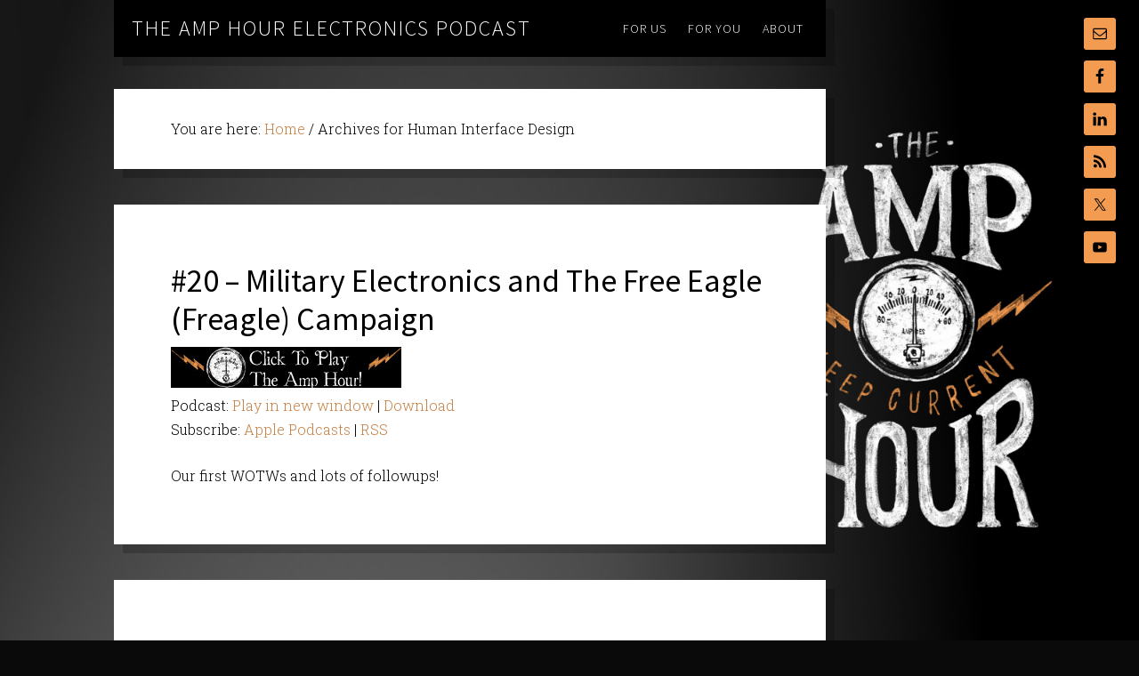

--- FILE ---
content_type: text/html; charset=UTF-8
request_url: https://theamphour.com/tag/human-interface-design/
body_size: 7568
content:
<!DOCTYPE html>
<html dir="ltr" lang="en-US" prefix="og: https://ogp.me/ns#">
<head >
<meta charset="UTF-8" />
<meta name="viewport" content="width=device-width, initial-scale=1" />
<title>Human Interface Design | The Amp Hour Electronics Podcast</title>
<style>img:is([sizes="auto" i], [sizes^="auto," i]) { contain-intrinsic-size: 3000px 1500px }</style>
<!-- All in One SEO 4.8.8 - aioseo.com -->
<meta name="robots" content="max-image-preview:large" />
<link rel="canonical" href="https://theamphour.com/tag/human-interface-design/" />
<meta name="generator" content="All in One SEO (AIOSEO) 4.8.8" />
<script type="application/ld+json" class="aioseo-schema">
{"@context":"https:\/\/schema.org","@graph":[{"@type":"BreadcrumbList","@id":"https:\/\/theamphour.com\/tag\/human-interface-design\/#breadcrumblist","itemListElement":[{"@type":"ListItem","@id":"https:\/\/theamphour.com#listItem","position":1,"name":"Home","item":"https:\/\/theamphour.com","nextItem":{"@type":"ListItem","@id":"https:\/\/theamphour.com\/tag\/human-interface-design\/#listItem","name":"Human Interface Design"}},{"@type":"ListItem","@id":"https:\/\/theamphour.com\/tag\/human-interface-design\/#listItem","position":2,"name":"Human Interface Design","previousItem":{"@type":"ListItem","@id":"https:\/\/theamphour.com#listItem","name":"Home"}}]},{"@type":"CollectionPage","@id":"https:\/\/theamphour.com\/tag\/human-interface-design\/#collectionpage","url":"https:\/\/theamphour.com\/tag\/human-interface-design\/","name":"Human Interface Design | The Amp Hour Electronics Podcast","inLanguage":"en-US","isPartOf":{"@id":"https:\/\/theamphour.com\/#website"},"breadcrumb":{"@id":"https:\/\/theamphour.com\/tag\/human-interface-design\/#breadcrumblist"}},{"@type":"Organization","@id":"https:\/\/theamphour.com\/#organization","name":"The Amp Hour Electronics Podcast","description":"A weekly show about the trends in the electronic industry.","url":"https:\/\/theamphour.com\/"},{"@type":"WebSite","@id":"https:\/\/theamphour.com\/#website","url":"https:\/\/theamphour.com\/","name":"The Amp Hour Electronics Podcast","description":"A weekly show about the trends in the electronic industry.","inLanguage":"en-US","publisher":{"@id":"https:\/\/theamphour.com\/#organization"}}]}
</script>
<!-- All in One SEO -->
<link rel='dns-prefetch' href='//fonts.googleapis.com' />
<script type="text/javascript">
/* <![CDATA[ */
window._wpemojiSettings = {"baseUrl":"https:\/\/s.w.org\/images\/core\/emoji\/16.0.1\/72x72\/","ext":".png","svgUrl":"https:\/\/s.w.org\/images\/core\/emoji\/16.0.1\/svg\/","svgExt":".svg","source":{"concatemoji":"https:\/\/theamphour.com\/wp-includes\/js\/wp-emoji-release.min.js?ver=ebe89e5efdc09a7ad98685142588510e"}};
/*! This file is auto-generated */
!function(s,n){var o,i,e;function c(e){try{var t={supportTests:e,timestamp:(new Date).valueOf()};sessionStorage.setItem(o,JSON.stringify(t))}catch(e){}}function p(e,t,n){e.clearRect(0,0,e.canvas.width,e.canvas.height),e.fillText(t,0,0);var t=new Uint32Array(e.getImageData(0,0,e.canvas.width,e.canvas.height).data),a=(e.clearRect(0,0,e.canvas.width,e.canvas.height),e.fillText(n,0,0),new Uint32Array(e.getImageData(0,0,e.canvas.width,e.canvas.height).data));return t.every(function(e,t){return e===a[t]})}function u(e,t){e.clearRect(0,0,e.canvas.width,e.canvas.height),e.fillText(t,0,0);for(var n=e.getImageData(16,16,1,1),a=0;a<n.data.length;a++)if(0!==n.data[a])return!1;return!0}function f(e,t,n,a){switch(t){case"flag":return n(e,"\ud83c\udff3\ufe0f\u200d\u26a7\ufe0f","\ud83c\udff3\ufe0f\u200b\u26a7\ufe0f")?!1:!n(e,"\ud83c\udde8\ud83c\uddf6","\ud83c\udde8\u200b\ud83c\uddf6")&&!n(e,"\ud83c\udff4\udb40\udc67\udb40\udc62\udb40\udc65\udb40\udc6e\udb40\udc67\udb40\udc7f","\ud83c\udff4\u200b\udb40\udc67\u200b\udb40\udc62\u200b\udb40\udc65\u200b\udb40\udc6e\u200b\udb40\udc67\u200b\udb40\udc7f");case"emoji":return!a(e,"\ud83e\udedf")}return!1}function g(e,t,n,a){var r="undefined"!=typeof WorkerGlobalScope&&self instanceof WorkerGlobalScope?new OffscreenCanvas(300,150):s.createElement("canvas"),o=r.getContext("2d",{willReadFrequently:!0}),i=(o.textBaseline="top",o.font="600 32px Arial",{});return e.forEach(function(e){i[e]=t(o,e,n,a)}),i}function t(e){var t=s.createElement("script");t.src=e,t.defer=!0,s.head.appendChild(t)}"undefined"!=typeof Promise&&(o="wpEmojiSettingsSupports",i=["flag","emoji"],n.supports={everything:!0,everythingExceptFlag:!0},e=new Promise(function(e){s.addEventListener("DOMContentLoaded",e,{once:!0})}),new Promise(function(t){var n=function(){try{var e=JSON.parse(sessionStorage.getItem(o));if("object"==typeof e&&"number"==typeof e.timestamp&&(new Date).valueOf()<e.timestamp+604800&&"object"==typeof e.supportTests)return e.supportTests}catch(e){}return null}();if(!n){if("undefined"!=typeof Worker&&"undefined"!=typeof OffscreenCanvas&&"undefined"!=typeof URL&&URL.createObjectURL&&"undefined"!=typeof Blob)try{var e="postMessage("+g.toString()+"("+[JSON.stringify(i),f.toString(),p.toString(),u.toString()].join(",")+"));",a=new Blob([e],{type:"text/javascript"}),r=new Worker(URL.createObjectURL(a),{name:"wpTestEmojiSupports"});return void(r.onmessage=function(e){c(n=e.data),r.terminate(),t(n)})}catch(e){}c(n=g(i,f,p,u))}t(n)}).then(function(e){for(var t in e)n.supports[t]=e[t],n.supports.everything=n.supports.everything&&n.supports[t],"flag"!==t&&(n.supports.everythingExceptFlag=n.supports.everythingExceptFlag&&n.supports[t]);n.supports.everythingExceptFlag=n.supports.everythingExceptFlag&&!n.supports.flag,n.DOMReady=!1,n.readyCallback=function(){n.DOMReady=!0}}).then(function(){return e}).then(function(){var e;n.supports.everything||(n.readyCallback(),(e=n.source||{}).concatemoji?t(e.concatemoji):e.wpemoji&&e.twemoji&&(t(e.twemoji),t(e.wpemoji)))}))}((window,document),window._wpemojiSettings);
/* ]]> */
</script>
<link rel='stylesheet' id='the-411-pro-theme-css' href='//theamphour.com/wp-content/cache/wpfc-minified/8ts1onhm/fgtsi.css' type='text/css' media='all' />
<style id='wp-emoji-styles-inline-css' type='text/css'>
img.wp-smiley, img.emoji {
display: inline !important;
border: none !important;
box-shadow: none !important;
height: 1em !important;
width: 1em !important;
margin: 0 0.07em !important;
vertical-align: -0.1em !important;
background: none !important;
padding: 0 !important;
}
</style>
<link rel='stylesheet' id='wp-block-library-css' href='//theamphour.com/wp-content/cache/wpfc-minified/3210iuvs/fgtsi.css' type='text/css' media='all' />
<style id='classic-theme-styles-inline-css' type='text/css'>
/*! This file is auto-generated */
.wp-block-button__link{color:#fff;background-color:#32373c;border-radius:9999px;box-shadow:none;text-decoration:none;padding:calc(.667em + 2px) calc(1.333em + 2px);font-size:1.125em}.wp-block-file__button{background:#32373c;color:#fff;text-decoration:none}
</style>
<style id='powerpress-player-block-style-inline-css' type='text/css'>
</style>
<style id='global-styles-inline-css' type='text/css'>
:root{--wp--preset--aspect-ratio--square: 1;--wp--preset--aspect-ratio--4-3: 4/3;--wp--preset--aspect-ratio--3-4: 3/4;--wp--preset--aspect-ratio--3-2: 3/2;--wp--preset--aspect-ratio--2-3: 2/3;--wp--preset--aspect-ratio--16-9: 16/9;--wp--preset--aspect-ratio--9-16: 9/16;--wp--preset--color--black: #000000;--wp--preset--color--cyan-bluish-gray: #abb8c3;--wp--preset--color--white: #ffffff;--wp--preset--color--pale-pink: #f78da7;--wp--preset--color--vivid-red: #cf2e2e;--wp--preset--color--luminous-vivid-orange: #ff6900;--wp--preset--color--luminous-vivid-amber: #fcb900;--wp--preset--color--light-green-cyan: #7bdcb5;--wp--preset--color--vivid-green-cyan: #00d084;--wp--preset--color--pale-cyan-blue: #8ed1fc;--wp--preset--color--vivid-cyan-blue: #0693e3;--wp--preset--color--vivid-purple: #9b51e0;--wp--preset--gradient--vivid-cyan-blue-to-vivid-purple: linear-gradient(135deg,rgba(6,147,227,1) 0%,rgb(155,81,224) 100%);--wp--preset--gradient--light-green-cyan-to-vivid-green-cyan: linear-gradient(135deg,rgb(122,220,180) 0%,rgb(0,208,130) 100%);--wp--preset--gradient--luminous-vivid-amber-to-luminous-vivid-orange: linear-gradient(135deg,rgba(252,185,0,1) 0%,rgba(255,105,0,1) 100%);--wp--preset--gradient--luminous-vivid-orange-to-vivid-red: linear-gradient(135deg,rgba(255,105,0,1) 0%,rgb(207,46,46) 100%);--wp--preset--gradient--very-light-gray-to-cyan-bluish-gray: linear-gradient(135deg,rgb(238,238,238) 0%,rgb(169,184,195) 100%);--wp--preset--gradient--cool-to-warm-spectrum: linear-gradient(135deg,rgb(74,234,220) 0%,rgb(151,120,209) 20%,rgb(207,42,186) 40%,rgb(238,44,130) 60%,rgb(251,105,98) 80%,rgb(254,248,76) 100%);--wp--preset--gradient--blush-light-purple: linear-gradient(135deg,rgb(255,206,236) 0%,rgb(152,150,240) 100%);--wp--preset--gradient--blush-bordeaux: linear-gradient(135deg,rgb(254,205,165) 0%,rgb(254,45,45) 50%,rgb(107,0,62) 100%);--wp--preset--gradient--luminous-dusk: linear-gradient(135deg,rgb(255,203,112) 0%,rgb(199,81,192) 50%,rgb(65,88,208) 100%);--wp--preset--gradient--pale-ocean: linear-gradient(135deg,rgb(255,245,203) 0%,rgb(182,227,212) 50%,rgb(51,167,181) 100%);--wp--preset--gradient--electric-grass: linear-gradient(135deg,rgb(202,248,128) 0%,rgb(113,206,126) 100%);--wp--preset--gradient--midnight: linear-gradient(135deg,rgb(2,3,129) 0%,rgb(40,116,252) 100%);--wp--preset--font-size--small: 13px;--wp--preset--font-size--medium: 20px;--wp--preset--font-size--large: 36px;--wp--preset--font-size--x-large: 42px;--wp--preset--spacing--20: 0.44rem;--wp--preset--spacing--30: 0.67rem;--wp--preset--spacing--40: 1rem;--wp--preset--spacing--50: 1.5rem;--wp--preset--spacing--60: 2.25rem;--wp--preset--spacing--70: 3.38rem;--wp--preset--spacing--80: 5.06rem;--wp--preset--shadow--natural: 6px 6px 9px rgba(0, 0, 0, 0.2);--wp--preset--shadow--deep: 12px 12px 50px rgba(0, 0, 0, 0.4);--wp--preset--shadow--sharp: 6px 6px 0px rgba(0, 0, 0, 0.2);--wp--preset--shadow--outlined: 6px 6px 0px -3px rgba(255, 255, 255, 1), 6px 6px rgba(0, 0, 0, 1);--wp--preset--shadow--crisp: 6px 6px 0px rgba(0, 0, 0, 1);}:where(.is-layout-flex){gap: 0.5em;}:where(.is-layout-grid){gap: 0.5em;}body .is-layout-flex{display: flex;}.is-layout-flex{flex-wrap: wrap;align-items: center;}.is-layout-flex > :is(*, div){margin: 0;}body .is-layout-grid{display: grid;}.is-layout-grid > :is(*, div){margin: 0;}:where(.wp-block-columns.is-layout-flex){gap: 2em;}:where(.wp-block-columns.is-layout-grid){gap: 2em;}:where(.wp-block-post-template.is-layout-flex){gap: 1.25em;}:where(.wp-block-post-template.is-layout-grid){gap: 1.25em;}.has-black-color{color: var(--wp--preset--color--black) !important;}.has-cyan-bluish-gray-color{color: var(--wp--preset--color--cyan-bluish-gray) !important;}.has-white-color{color: var(--wp--preset--color--white) !important;}.has-pale-pink-color{color: var(--wp--preset--color--pale-pink) !important;}.has-vivid-red-color{color: var(--wp--preset--color--vivid-red) !important;}.has-luminous-vivid-orange-color{color: var(--wp--preset--color--luminous-vivid-orange) !important;}.has-luminous-vivid-amber-color{color: var(--wp--preset--color--luminous-vivid-amber) !important;}.has-light-green-cyan-color{color: var(--wp--preset--color--light-green-cyan) !important;}.has-vivid-green-cyan-color{color: var(--wp--preset--color--vivid-green-cyan) !important;}.has-pale-cyan-blue-color{color: var(--wp--preset--color--pale-cyan-blue) !important;}.has-vivid-cyan-blue-color{color: var(--wp--preset--color--vivid-cyan-blue) !important;}.has-vivid-purple-color{color: var(--wp--preset--color--vivid-purple) !important;}.has-black-background-color{background-color: var(--wp--preset--color--black) !important;}.has-cyan-bluish-gray-background-color{background-color: var(--wp--preset--color--cyan-bluish-gray) !important;}.has-white-background-color{background-color: var(--wp--preset--color--white) !important;}.has-pale-pink-background-color{background-color: var(--wp--preset--color--pale-pink) !important;}.has-vivid-red-background-color{background-color: var(--wp--preset--color--vivid-red) !important;}.has-luminous-vivid-orange-background-color{background-color: var(--wp--preset--color--luminous-vivid-orange) !important;}.has-luminous-vivid-amber-background-color{background-color: var(--wp--preset--color--luminous-vivid-amber) !important;}.has-light-green-cyan-background-color{background-color: var(--wp--preset--color--light-green-cyan) !important;}.has-vivid-green-cyan-background-color{background-color: var(--wp--preset--color--vivid-green-cyan) !important;}.has-pale-cyan-blue-background-color{background-color: var(--wp--preset--color--pale-cyan-blue) !important;}.has-vivid-cyan-blue-background-color{background-color: var(--wp--preset--color--vivid-cyan-blue) !important;}.has-vivid-purple-background-color{background-color: var(--wp--preset--color--vivid-purple) !important;}.has-black-border-color{border-color: var(--wp--preset--color--black) !important;}.has-cyan-bluish-gray-border-color{border-color: var(--wp--preset--color--cyan-bluish-gray) !important;}.has-white-border-color{border-color: var(--wp--preset--color--white) !important;}.has-pale-pink-border-color{border-color: var(--wp--preset--color--pale-pink) !important;}.has-vivid-red-border-color{border-color: var(--wp--preset--color--vivid-red) !important;}.has-luminous-vivid-orange-border-color{border-color: var(--wp--preset--color--luminous-vivid-orange) !important;}.has-luminous-vivid-amber-border-color{border-color: var(--wp--preset--color--luminous-vivid-amber) !important;}.has-light-green-cyan-border-color{border-color: var(--wp--preset--color--light-green-cyan) !important;}.has-vivid-green-cyan-border-color{border-color: var(--wp--preset--color--vivid-green-cyan) !important;}.has-pale-cyan-blue-border-color{border-color: var(--wp--preset--color--pale-cyan-blue) !important;}.has-vivid-cyan-blue-border-color{border-color: var(--wp--preset--color--vivid-cyan-blue) !important;}.has-vivid-purple-border-color{border-color: var(--wp--preset--color--vivid-purple) !important;}.has-vivid-cyan-blue-to-vivid-purple-gradient-background{background: var(--wp--preset--gradient--vivid-cyan-blue-to-vivid-purple) !important;}.has-light-green-cyan-to-vivid-green-cyan-gradient-background{background: var(--wp--preset--gradient--light-green-cyan-to-vivid-green-cyan) !important;}.has-luminous-vivid-amber-to-luminous-vivid-orange-gradient-background{background: var(--wp--preset--gradient--luminous-vivid-amber-to-luminous-vivid-orange) !important;}.has-luminous-vivid-orange-to-vivid-red-gradient-background{background: var(--wp--preset--gradient--luminous-vivid-orange-to-vivid-red) !important;}.has-very-light-gray-to-cyan-bluish-gray-gradient-background{background: var(--wp--preset--gradient--very-light-gray-to-cyan-bluish-gray) !important;}.has-cool-to-warm-spectrum-gradient-background{background: var(--wp--preset--gradient--cool-to-warm-spectrum) !important;}.has-blush-light-purple-gradient-background{background: var(--wp--preset--gradient--blush-light-purple) !important;}.has-blush-bordeaux-gradient-background{background: var(--wp--preset--gradient--blush-bordeaux) !important;}.has-luminous-dusk-gradient-background{background: var(--wp--preset--gradient--luminous-dusk) !important;}.has-pale-ocean-gradient-background{background: var(--wp--preset--gradient--pale-ocean) !important;}.has-electric-grass-gradient-background{background: var(--wp--preset--gradient--electric-grass) !important;}.has-midnight-gradient-background{background: var(--wp--preset--gradient--midnight) !important;}.has-small-font-size{font-size: var(--wp--preset--font-size--small) !important;}.has-medium-font-size{font-size: var(--wp--preset--font-size--medium) !important;}.has-large-font-size{font-size: var(--wp--preset--font-size--large) !important;}.has-x-large-font-size{font-size: var(--wp--preset--font-size--x-large) !important;}
:where(.wp-block-post-template.is-layout-flex){gap: 1.25em;}:where(.wp-block-post-template.is-layout-grid){gap: 1.25em;}
:where(.wp-block-columns.is-layout-flex){gap: 2em;}:where(.wp-block-columns.is-layout-grid){gap: 2em;}
:root :where(.wp-block-pullquote){font-size: 1.5em;line-height: 1.6;}
</style>
<link rel='stylesheet' id='wpa-css-css' href='//theamphour.com/wp-content/cache/wpfc-minified/8iihygcw/848qv.css' type='text/css' media='all' />
<link rel='stylesheet' id='child-pages-shortcode-css-css' href='//theamphour.com/wp-content/cache/wpfc-minified/qtr3xen0/fgtsi.css' type='text/css' media='all' />
<link rel='stylesheet' id='google-font-css' href='//fonts.googleapis.com/css?family=Source+Sans+Pro%3A300%2C400%7CRoboto+Slab%3A300%2C400&#038;ver=1.0' type='text/css' media='all' />
<link rel='stylesheet' id='simple-social-icons-font-css' href='//theamphour.com/wp-content/cache/wpfc-minified/7aw0ylrx/fgtsi.css' type='text/css' media='all' />
<script type="text/javascript" src="https://theamphour.com/wp-includes/js/jquery/jquery.min.js?ver=3.7.1" id="jquery-core-js"></script>
<script type="text/javascript" src="https://theamphour.com/wp-includes/js/jquery/jquery-migrate.min.js?ver=3.4.1" id="jquery-migrate-js"></script>
<script type="text/javascript" src="https://theamphour.com/wp-content/plugins/child-pages-shortcode/js/child-pages-shortcode.min.js?ver=1.1.4" id="child-pages-shortcode-js"></script>
<script type="text/javascript" src="https://theamphour.com/wp-content/themes/the-411-pro/js/responsive-menu.js?ver=1.0.0" id="the-411-responsive-menu-js"></script>
<script type="text/javascript" src="https://theamphour.com/wp-content/themes/the-411-pro/js/backstretch.js?ver=1.0.0" id="the-411-backstretch-js"></script>
<script type="text/javascript" id="the-411-backstretch-set-js-extra">
/* <![CDATA[ */
var BackStretchImg = {"src":"https:\/\/theamphour.com\/wp-content\/uploads\/2013\/12\/bg-tah2.jpg"};
/* ]]> */
</script>
<script type="text/javascript" src="https://theamphour.com/wp-content/themes/the-411-pro/js/backstretch-set.js?ver=1.0.0" id="the-411-backstretch-set-js"></script>
<link rel="https://api.w.org/" href="https://theamphour.com/wp-json/" /><link rel="alternate" title="JSON" type="application/json" href="https://theamphour.com/wp-json/wp/v2/tags/18" /><link rel="EditURI" type="application/rsd+xml" title="RSD" href="https://theamphour.com/xmlrpc.php?rsd" />
<script type="text/javascript"><!--
function powerpress_pinw(pinw_url){window.open(pinw_url, 'PowerPressPlayer','toolbar=0,status=0,resizable=1,width=460,height=320');	return false;}
//-->
// tabnab protection
window.addEventListener('load', function () {
// make all links have rel="noopener noreferrer"
document.querySelectorAll('a[target="_blank"]').forEach(link => {
link.setAttribute('rel', 'noopener noreferrer');
});
});
</script>
<link rel="pingback" href="https://theamphour.com/xmlrpc.php" />
<style>body { background-color: #0a0a0a; }</style>
<link rel="icon" href="https://theamphour.com/wp-content/uploads/2025/01/cropped-TAH_2025-32x32.png" sizes="32x32" />
<link rel="icon" href="https://theamphour.com/wp-content/uploads/2025/01/cropped-TAH_2025-192x192.png" sizes="192x192" />
<link rel="apple-touch-icon" href="https://theamphour.com/wp-content/uploads/2025/01/cropped-TAH_2025-180x180.png" />
<meta name="msapplication-TileImage" content="https://theamphour.com/wp-content/uploads/2025/01/cropped-TAH_2025-270x270.png" />
</head>
<body class="archive tag tag-human-interface-design tag-18 custom-background wp-theme-genesis wp-child-theme-the-411-pro full-width-content genesis-breadcrumbs-visible genesis-footer-widgets-hidden" itemscope itemtype="https://schema.org/WebPage"><div class="site-container"><header class="site-header" itemscope itemtype="https://schema.org/WPHeader"><div class="wrap"><div class="title-area"><p class="site-title" itemprop="headline"><a href="https://theamphour.com/">The Amp Hour Electronics Podcast</a></p><p class="site-description" itemprop="description">A weekly show about the trends in the electronic industry.</p></div><div class="widget-area header-widget-area"><section id="nav_menu-2" class="widget widget_nav_menu"><div class="widget-wrap"><nav class="nav-header" itemscope itemtype="https://schema.org/SiteNavigationElement"><ul id="menu-411" class="menu genesis-nav-menu"><li id="menu-item-3687" class="menu-item menu-item-type-custom menu-item-object-custom menu-item-has-children menu-item-3687"><a href="#" itemprop="url"><span itemprop="name">For Us</span></a>
<ul class="sub-menu">
<li id="menu-item-3390" class="menu-item menu-item-type-post_type menu-item-object-page menu-item-3390"><a href="https://theamphour.com/help-us-out/donate-2/" itemprop="url"><span itemprop="name">Donate</span></a></li>
<li id="menu-item-3391" class="menu-item menu-item-type-post_type menu-item-object-page menu-item-3391"><a href="https://theamphour.com/help-us-out/link-here/" itemprop="url"><span itemprop="name">Link Here!</span></a></li>
<li id="menu-item-3385" class="menu-item menu-item-type-post_type menu-item-object-page menu-item-has-children menu-item-3385"><a href="https://theamphour.com/suggestions-2/" itemprop="url"><span itemprop="name">Suggest</span></a>
<ul class="sub-menu">
<li id="menu-item-3386" class="menu-item menu-item-type-post_type menu-item-object-page menu-item-3386"><a href="https://theamphour.com/suggestions-2/guest-suggestions/" itemprop="url"><span itemprop="name">Guest Suggestions</span></a></li>
<li id="menu-item-3387" class="menu-item menu-item-type-post_type menu-item-object-page menu-item-3387"><a target="_blank" href="http://reddit.com/r/TheAmpHour#new_tab" itemprop="url"><span itemprop="name">Story Suggestions</span></a></li>
<li id="menu-item-3388" class="menu-item menu-item-type-post_type menu-item-object-page menu-item-3388"><a href="https://theamphour.com/suggestions-2/wbotw/" itemprop="url"><span itemprop="name">Feature My Workbench!</span></a></li>
</ul>
</li>
<li id="menu-item-3392" class="menu-item menu-item-type-post_type menu-item-object-page menu-item-3392"><a href="https://theamphour.com/help-us-out/advertising/" itemprop="url"><span itemprop="name">Advertising</span></a></li>
</ul>
</li>
<li id="menu-item-3686" class="menu-item menu-item-type-custom menu-item-object-custom menu-item-has-children menu-item-3686"><a href="#" itemprop="url"><span itemprop="name">For You</span></a>
<ul class="sub-menu">
<li id="menu-item-3396" class="menu-item menu-item-type-post_type menu-item-object-page menu-item-3396"><a href="https://theamphour.com/episodes/" title="Episodes" itemprop="url"><span itemprop="name">Episode Index</span></a></li>
<li id="menu-item-4236" class="menu-item menu-item-type-custom menu-item-object-custom menu-item-4236"><a href="https://theamphour.com/category/guests" itemprop="url"><span itemprop="name">Guest Episodes</span></a></li>
<li id="menu-item-4228" class="menu-item menu-item-type-custom menu-item-object-custom menu-item-4228"><a href="https://contextualelectronics.com/product-category/apparel/the-amp-hour-apparel/" itemprop="url"><span itemprop="name">Buy Stuff</span></a></li>
</ul>
</li>
<li id="menu-item-3689" class="menu-item menu-item-type-custom menu-item-object-custom menu-item-3689"><a href="https://theamphour.com/about" itemprop="url"><span itemprop="name">About</span></a></li>
</ul></nav></div></section>
</div></div></header><div class="site-extras"><div class="social-icons"><section id="simple-social-icons-2" class="widget simple-social-icons"><div class="widget-wrap"><ul class="alignleft"><li class="ssi-email"><a href="mailto:feedback@theamphour.com" ><svg role="img" class="social-email" aria-labelledby="social-email-2"><title id="social-email-2">Email</title><use xlink:href="https://theamphour.com/wp-content/plugins/simple-social-icons/symbol-defs.svg#social-email"></use></svg></a></li><li class="ssi-facebook"><a href="https://www.facebook.com/TheAmpHour/" target="_blank" rel="noopener noreferrer"><svg role="img" class="social-facebook" aria-labelledby="social-facebook-2"><title id="social-facebook-2">Facebook</title><use xlink:href="https://theamphour.com/wp-content/plugins/simple-social-icons/symbol-defs.svg#social-facebook"></use></svg></a></li><li class="ssi-linkedin"><a href="https://www.linkedin.com/company/the-amp-hour-radio-show/" target="_blank" rel="noopener noreferrer"><svg role="img" class="social-linkedin" aria-labelledby="social-linkedin-2"><title id="social-linkedin-2">LinkedIn</title><use xlink:href="https://theamphour.com/wp-content/plugins/simple-social-icons/symbol-defs.svg#social-linkedin"></use></svg></a></li><li class="ssi-rss"><a href="https://theamphour.com/feed/podcast/" target="_blank" rel="noopener noreferrer"><svg role="img" class="social-rss" aria-labelledby="social-rss-2"><title id="social-rss-2">RSS</title><use xlink:href="https://theamphour.com/wp-content/plugins/simple-social-icons/symbol-defs.svg#social-rss"></use></svg></a></li><li class="ssi-twitter"><a href="https://twitter.com/theamphour" target="_blank" rel="noopener noreferrer"><svg role="img" class="social-twitter" aria-labelledby="social-twitter-2"><title id="social-twitter-2">Twitter</title><use xlink:href="https://theamphour.com/wp-content/plugins/simple-social-icons/symbol-defs.svg#social-twitter"></use></svg></a></li><li class="ssi-youtube"><a href="https://www.youtube.com/user/TheAmpHour" target="_blank" rel="noopener noreferrer"><svg role="img" class="social-youtube" aria-labelledby="social-youtube-2"><title id="social-youtube-2">YouTube</title><use xlink:href="https://theamphour.com/wp-content/plugins/simple-social-icons/symbol-defs.svg#social-youtube"></use></svg></a></li></ul></div></section>
</div></div><div class="site-inner"><div class="content-sidebar-wrap"><main class="content"><div class="breadcrumb" itemscope itemtype="https://schema.org/BreadcrumbList">You are here: <span class="breadcrumb-link-wrap" itemprop="itemListElement" itemscope itemtype="https://schema.org/ListItem"><a class="breadcrumb-link" href="https://theamphour.com/" itemprop="item"><span class="breadcrumb-link-text-wrap" itemprop="name">Home</span></a><meta itemprop="position" content="1"></span> <span aria-label="breadcrumb separator">/</span> Archives for Human Interface Design</div><article class="post-467 post type-post status-publish format-standard category-radio-show tag-electronics tag-human-interface-design tag-iran tag-military tag-rambus tag-rs-design-spark tag-weapons entry" aria-label="#20 &#8211; Military Electronics and The Free Eagle (Freagle) Campaign" itemscope itemtype="https://schema.org/CreativeWork"><header class="entry-header"><h2 class="entry-title" itemprop="headline"><a class="entry-title-link" rel="bookmark" href="https://theamphour.com/the-amp-hour-20-military-electronics-and-our-first-wotws/">#20 &#8211; Military Electronics and The Free Eagle (Freagle) Campaign</a></h2>
</header><div class="entry-content" itemprop="text"><!--powerpress_player--><div class="powerpress_player" id="powerpress_player_8194"><a href="http://traffic.libsyn.com/theamphour/TheAmpHour-20-MilitaryElectronics_FirstWOTW.mp3" title="Play" onclick="return powerpress_embed_html5a('8194','http://traffic.libsyn.com/theamphour/TheAmpHour-20-MilitaryElectronics_FirstWOTW.mp3');" target="_blank"><img decoding="async" src="https://theamphour.com/wp-content/uploads/powerpress/TAH-playbutton-100.jpg" title="Play" alt="Play" style="border:0;" /></a></div>
<p class="powerpress_links powerpress_links_mp3" style="margin-bottom: 1px !important;">Podcast: <a href="http://traffic.libsyn.com/theamphour/TheAmpHour-20-MilitaryElectronics_FirstWOTW.mp3" class="powerpress_link_pinw" target="_blank" title="Play in new window" onclick="return powerpress_pinw('https://theamphour.com/?powerpress_pinw=467-podcast');" rel="nofollow">Play in new window</a> | <a href="http://traffic.libsyn.com/theamphour/TheAmpHour-20-MilitaryElectronics_FirstWOTW.mp3" class="powerpress_link_d" title="Download" rel="nofollow" download="TheAmpHour-20-MilitaryElectronics_FirstWOTW.mp3">Download</a></p><p class="powerpress_links powerpress_subscribe_links">Subscribe: <a href="https://theamphour.com/feed/podcast/?mt=2&amp;ls=1" class="powerpress_link_subscribe powerpress_link_subscribe_itunes" target="_blank" title="Subscribe on Apple Podcasts" rel="nofollow">Apple Podcasts</a> | <a href="https://theamphour.com/feed/podcast/" class="powerpress_link_subscribe powerpress_link_subscribe_rss" target="_blank" title="Subscribe via RSS" rel="nofollow">RSS</a></p><p>Our first WOTWs and lots of followups!</p>
</div></article><article class="post-41 post type-post status-publish format-standard category-radio-show tag-discrete-components tag-hp tag-human-interface-design tag-ieee tag-open-source entry" aria-label="#3 &#8211; HP, IEEE, and Human Interface" itemscope itemtype="https://schema.org/CreativeWork"><header class="entry-header"><h2 class="entry-title" itemprop="headline"><a class="entry-title-link" rel="bookmark" href="https://theamphour.com/3-hp-ieee-and-human-interface/">#3 &#8211; HP, IEEE, and Human Interface</a></h2>
</header><div class="entry-content" itemprop="text"><!--powerpress_player--><div class="powerpress_player" id="powerpress_player_8195"><a href="http://traffic.libsyn.com/theamphour/TheAmpHour-3-HP-IEEE-HumanInterface.mp3" title="Play" onclick="return powerpress_embed_html5a('8195','http://traffic.libsyn.com/theamphour/TheAmpHour-3-HP-IEEE-HumanInterface.mp3');" target="_blank"><img decoding="async" src="https://theamphour.com/wp-content/uploads/powerpress/TAH-playbutton-100.jpg" title="Play" alt="Play" style="border:0;" /></a></div>
<p class="powerpress_links powerpress_links_mp3" style="margin-bottom: 1px !important;">Podcast: <a href="http://traffic.libsyn.com/theamphour/TheAmpHour-3-HP-IEEE-HumanInterface.mp3" class="powerpress_link_pinw" target="_blank" title="Play in new window" onclick="return powerpress_pinw('https://theamphour.com/?powerpress_pinw=41-podcast');" rel="nofollow">Play in new window</a> | <a href="http://traffic.libsyn.com/theamphour/TheAmpHour-3-HP-IEEE-HumanInterface.mp3" class="powerpress_link_d" title="Download" rel="nofollow" download="TheAmpHour-3-HP-IEEE-HumanInterface.mp3">Download</a></p><p class="powerpress_links powerpress_subscribe_links">Subscribe: <a href="https://theamphour.com/feed/podcast/?mt=2&amp;ls=1" class="powerpress_link_subscribe powerpress_link_subscribe_itunes" target="_blank" title="Subscribe on Apple Podcasts" rel="nofollow">Apple Podcasts</a> | <a href="https://theamphour.com/feed/podcast/" class="powerpress_link_subscribe powerpress_link_subscribe_rss" target="_blank" title="Subscribe via RSS" rel="nofollow">RSS</a></p><p>We have a new website! During the show we spanned topics from HP to IEEE to human interface design.</p>
</div></article></main></div></div><footer class="site-footer" itemscope itemtype="https://schema.org/WPFooter"><div class="wrap"><p>Copyright &#x000A9;&nbsp;2026</p></div></footer></div><script type="speculationrules">
{"prefetch":[{"source":"document","where":{"and":[{"href_matches":"\/*"},{"not":{"href_matches":["\/wp-*.php","\/wp-admin\/*","\/wp-content\/uploads\/*","\/wp-content\/*","\/wp-content\/plugins\/*","\/wp-content\/themes\/the-411-pro\/*","\/wp-content\/themes\/genesis\/*","\/*\\?(.+)"]}},{"not":{"selector_matches":"a[rel~=\"nofollow\"]"}},{"not":{"selector_matches":".no-prefetch, .no-prefetch a"}}]},"eagerness":"conservative"}]}
</script>
<style type="text/css" media="screen">#simple-social-icons-2 ul li a, #simple-social-icons-2 ul li a:hover, #simple-social-icons-2 ul li a:focus { background-color: #f39c51 !important; border-radius: 3px; color: #000000 !important; border: 0px #ffffff solid !important; font-size: 18px; padding: 9px; }  #simple-social-icons-2 ul li a:hover, #simple-social-icons-2 ul li a:focus { background-color: #ffffff !important; border-color: #ffffff !important; color: #f39c51 !important; }  #simple-social-icons-2 ul li a:focus { outline: 1px dotted #ffffff !important; }</style><script type="text/javascript" src="https://theamphour.com/wp-content/plugins/honeypot/includes/js/wpa.js?ver=2.3.04" id="wpascript-js"></script>
<script type="text/javascript" id="wpascript-js-after">
/* <![CDATA[ */
wpa_field_info = {"wpa_field_name":"qcbfdl3390","wpa_field_value":604620,"wpa_add_test":"no"}
/* ]]> */
</script>
<script type="text/javascript" src="https://theamphour.com/wp-content/plugins/page-links-to/dist/new-tab.js?ver=3.3.7" id="page-links-to-js"></script>
<script type="text/javascript" src="https://theamphour.com/wp-content/plugins/powerpress/player.min.js?ver=ebe89e5efdc09a7ad98685142588510e" id="powerpress-player-js"></script>
</body></html><!-- WP Fastest Cache file was created in 0.176 seconds, on January 22, 2026 @ 7:15 pm -->